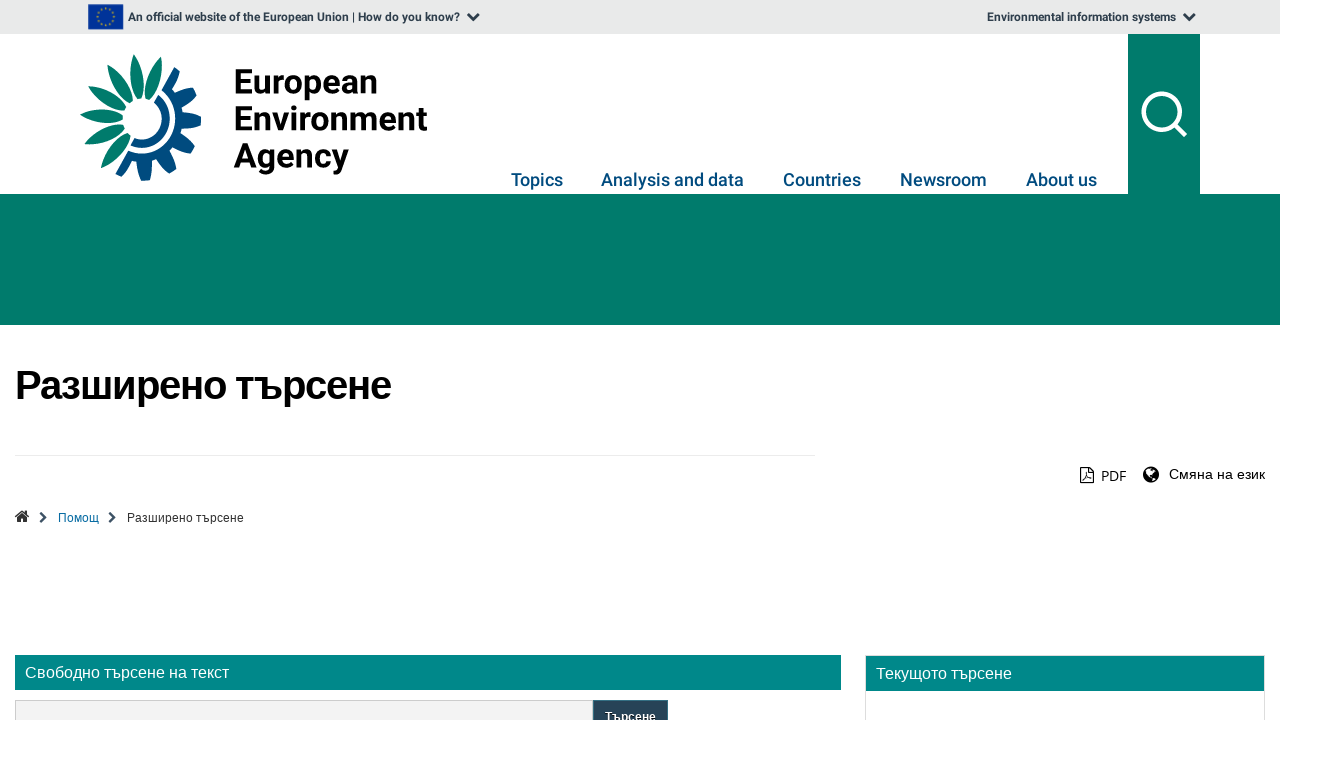

--- FILE ---
content_type: text/css
request_url: https://www.eea.europa.eu/portal_css/EEADesign2006/ploneStyles1762362605845227003.css
body_size: 3501
content:

/* - eeareferencebrowser.css - */
@media screen {
/* https://www.eea.europa.eu/portal_css/eeareferencebrowser.css?original=1 */
.eea-refwidget-popup {
box-shadow: 0px 0px 100px #000;
broder-radius: 0;
}
.eea-refwidget-popup .ui-dialog-buttonpane {
padding: 0;
}
.eea-refwidget-popup .popup-tabs {
width: 80%;
border: none;
float: left;
}
.eea-refwidget-popup .ui-dialog-titlebar {
background: #fff;
font-size: 16px;
border: none;
border-bottom: 1px solid #ccc;
}
.eea-refwidget-popup  .popup-tabs ul.ui-widget-header {
background: none;
border: none;
}
.eea-refwidget-popup  .ui-tabs .ui-tabs-panel {
border: 1px solid #D3D3D3;
}
.eea-refwidget-popup  .popup-selected-items {
float: left;
width: 19%;
border: 1px solid #D3D3D3;
margin-left: 1px;
}
.eea-refwidget-popup  .popup-selected-items .ui-state-default {
padding: 0.5em;
font-weight: normal;
margin: 0;
font-size: 14px;
}
.eea-ref-selecteditems {
padding: 1em;
}
.eea-ref-selecteditems .tileHeadline {
margin-top: 0.83em;
}
.eea-ref-selecteditems-box {
border: 1px solid #8CACBB;
background: #ffffff url(https://www.eea.europa.eu/input_background.gif) repeat-x scroll 0 0;
height: 14em;
overflow: auto;
}
.eea-ref-selecteditems .tileItem {
border: none;
padding: 0.5em 0;
margin: 0;
}
.eea-ref-selecteditems .tileItem a {
font-weight: normal;
color: #00446a;
}
.eea-ref-selecteditems .tileBreadcrumbs {
color: #578308;
font-size: 90%;
padding-left: 1em;
}
.eea-refwidget-popup  .popup-selected-items-content .ui-state-highlight {
height: 4em;
}
.eea-refwidget-popup  .popup-selected-items-content .tileItem:hover {
background-color: #FBF9EE;
-webkit-transition: background-color .218s;
-moz-transition: background-color .218s;
-ms-transition: background-color .218s;
-o-transition: background-color .218s;
transition: background-color .218s;
}
.eea-refwidget-popup  .ui-icon-custom-add {
visibility: hidden;
float: right;
}
.eea-refwidget-popup  .ui-icon-album-add {
float: none;
position: absolute;
right: 1em;
bottom: 1em;
border: 1px solid #ccc;
border-radius: 3px;
}
.eea-refwidget-popup  .refbrowser-faceted-addable-item:hover {
background-image: none;
background-color: #FBF9EE;
-webkit-transition: background-color .218s;
-moz-transition: background-color .218s;
-ms-transition: background-color .218s;
-o-transition: background-color .218s;
transition: background-color .218s;
cursor: pointer;
}
.eea-refwidget-popup .refbrowser-faceted-addable-item:hover span.photoAlbumEntryWrapper {
display: none;
}
.eea-refwidget-popup .refbrowser-faceted-addable-item:hover .photoAlbumEntryTitle {
margin-top: 1em;
font-size: 16px;
}
.eea-refwidget-popup  .refbrowser-faceted-addable-item:hover .ui-icon-custom-add {
visibility: visible;
}
.ui-effects-transfer {
border: 2px dotted #578308;
z-index: 10000;
}
.eea-refwidget-popup  .ui-pulsate-item {
border: 1px dotted #578308;
background-color: #e9efcd;
}
.eea-refwidget-popup  .ui-icon-basket-trash {
float: right;
visibility: hidden;
}
.eea-refwidget-popup  .popup-selected-items-content .tileItem:hover .ui-icon-basket-trash{
visibility: visible;
}
.eea-refwidget-popup  .ui-state-working {
background: #E6E6E6 url(https://www.eea.europa.eu/eeareferencebrowser-loading.gif) no-repeat right center ! important;
}
.eea-refwidget-popup  .popup-tips {
clear: both;
margin: 0 0.7em 0 0;
cursor: pointer;
}
.eea-portalrelations-menu {
font-weight: bold;
float: left;
width: 98%;
background: #eee;
border: 1px solid #ddd;
margin: 10px 0px;
padding: 10px;
border-radius: 6px;
-moz-border-radius: 6px;
-webkit-box-shadow: 0px 2px 2px #888;
-moz-box-shadow: 0px 2px 2px #888;
-ms-box-shadow: 0px 2px 2px #888;
-o-box-shadow: 0px 2px 2px #888;
box-shadow: 0px 2px 2px #888;
}
.formTab .fieldRequired {
padding: 0;
display: inline-block;
height: 8px;
width: 6px;
}
.fieldRequiredFor {
background:transparent url(https://www.eea.europa.eu/required_for.gif) no-repeat scroll left center;
color:White;
padding:0 0 0 8px;
display: inline-block;
height: 8px;
background-position: center center;
}
/* */
.popup-tabs ul.formTabs {
background-color: #ddd;
border: 0.3em solid #ddd;
}
.popup-tabs ul.formTabs {
display: block;
border-style: solid solid none solid;
margin-left: 0;
border-top-right-radius: 0.5em;
border-top-left-radius: 0.5em;
-webkit-border-top-right-radius: 0.5em;
-webkit-border-top-left-radius: 0.5em;
-moz-border-radius-topleft: 0.5em;
-moz-border-radius-topright: 0.5em;
}
.popup-tabs li.formTab {
display: inline;
margin-right:0.25em;
}
.popup-tabs li.formTab a {
/* */
display: inline-block;
}
.popup-tabs li.formTab a {
line-height: 2em;
padding: 0 0.75em;
text-decoration: none;
border: none;
margin: 0 ;
font-size: 14px;
}
.popup-tabs li.formTab a.current {
font-weight: bold;
}
.popup-tabs li.formTab a.current,
.popup-tabs li.formTab a:hover {
background: White;
color: Black;
}
.popup-tabs .panes {
border-width: 0px 1px 1px 1px;
border-style: solid;
border-color: #DDDDDD;
}
.contenttype-eeapossiblerelation {
background-image: url(https://www.eea.europa.eu/eeapossiblerelation.png);
background-repeat: no-repeat;
background-position: 0% 0%;
padding-left: 20px;
}
.contenttype-eeapossiblerelation img {
display: none;
}
.contenttype-eearelationscontenttype {
background-image: url(https://www.eea.europa.eu/eearelationscontenttype.png);
background-repeat: no-repeat;
background-position: 0% 0%;
padding-left: 20px;
}
.contenttype-eearelationscontenttype img {
display: none;
}
.input-block {
display: block;
width: 100%;
}

}


/* - ++resource++jquery.select2uislider.css - */
@media screen {
/* https://www.eea.europa.eu/portal_css/++resource++jquery.select2uislider.css?original=1 */
/* */
.ui-slider  {
text-decoration: none !important;
}
.ui-slider .ui-slider-handle  {
overflow: visible !important;
}
.ui-slider .ui-slider-tooltip {
display: none;
}
.ui-slider .screenReaderContext {
position: absolute;
width: 0;
height: 0;
overflow: hidden;
left: -999999999px;
}
.ui-slider .ui-state-active .ui-slider-tooltip, .ui-slider .ui-state-focus .ui-slider-tooltip, .ui-slider .ui-state-hover .ui-slider-tooltip {
display: block;
position: absolute;
bottom: 2.5em;
text-align: center;
padding: .3em .2em .4em;
font-size: .9em;
width: 8em;
margin-left: -3.7em;
}
.ui-slider .ui-slider-tooltip .ui-tooltip-pointer-down, .ui-slider .ui-slider-tooltip .ui-tooltip-pointer-down-inner {
position: absolute;
display: block;
width:0;
height:0;
border-bottom-width: 0;
background: none;
}
.ui-slider .ui-slider-tooltip .ui-tooltip-pointer-down {
border-left: 7px dashed transparent;
border-right: 7px dashed transparent;
border-top-width: 8px;
bottom:	-8px;
right: auto;
left: 50%;
margin-left: -7px;
}
.ui-slider .ui-slider-tooltip .ui-tooltip-pointer-down-inner {
border-left: 6px dashed transparent;
border-right: 6px dashed transparent;
border-top: 7px solid #fff;
bottom:	auto;
top: -9px;
left: -6px;
}
.ui-slider a {
text-decoration: none;
}
.ui-slider ol, .ui-slider li, .ui-slider dl, .ui-slider dd, .ui-slider dt {
list-style: none;
margin: 0;
padding: 0;
}
.ui-slider ol, .ui-slider dl {
position: relative;
top: 1.3em;
width: 100%;
}
.ui-slider dt {
top: 1.5em;
position: absolute;
padding-top: .2em;
text-align: center;
border-bottom: 1px dotted #ddd;
height: .7em;
color: #999;
}
.ui-slider dt span {
background: #fff;
padding: 0 .5em;
}
.ui-slider li, .ui-slider dd {
position: absolute;
overflow: visible;
color: #666;
}
.ui-slider span.ui-slider-label {
position: absolute;
}
.ui-slider li span.ui-slider-label, .ui-slider dd span.ui-slider-label {
display: none;
}
.ui-slider li span.ui-slider-label-show, .ui-slider dd span.ui-slider-label-show {
display: block;
}
.ui-slider span.ui-slider-tic {
position: absolute;
left: 0;
height: .8em;
top: -1.3em;
}
.ui-slider li span.ui-widget-content, .ui-slider dd span.ui-widget-content {
border-right: 0;
border-left-width: 1px;
border-left-style: solid;
border-top: 0;
border-bottom: 0;
}
.ui-slider .first .ui-slider-tic, .ui-slider .last .ui-slider-tic {
display: none;
}

}


/* - ++resource++eea.faceted-navigation.css - */
@media screen {
/* https://www.eea.europa.eu/portal_css/++resource++eea.faceted-navigation.css?original=1 */
/* */
.faceted-noborder {
background:transparent none repeat scroll 0 0;
border: medium none;
}
.faceted-form {
padding: 1em 0 0 0;
margin: 0;
width: auto;
}
.faceted-area.center-and-left-area {
float: left;
margin-right: -25em;
width: 100%;
}
.faceted-area.right-area {
float: right;
width: 25em;
}
.faceted-area.center-area {
float: right;
margin-left: -25em;
width: 100%;
}
.faceted-area.left-area {
float: left;
width: 25em;
}
.faceted-area.bottom-area {
clear: both;
}
.right-area-js {
margin-right: 25em;
}
.left-area-js {
margin-left: 25em;
}
/* */
.faceted-clear {
clear: both;
}
.faceted-left-column div.faceted-text-widget input[type=submit] {
float: right;
}
.faceted-right-column div.faceted-text-widget input[type=submit] {
float: right;
}
.faceted-left-column div.faceted-text-widget input[type=text] {
width: 99%;
}
.faceted-right-column div.faceted-text-widget input[type=text] {
width: 99%;
}
.faceted-left-column div.faceted-select-widget select{
width: 100%;
}
.faceted-right-column div.faceted-select-widget select{
width: 100%;
}
.faceted-left-column div.faceted-resultsperpage-widget select{
width: 100%;
}
.faceted-right-column div.faceted-resultsperpage-widget select{
width: 100%;
}
.faceted-left-column div.faceted-sorting-widget select{
width: 100%;
}
.faceted-right-column div.faceted-sorting-widget select{
width: 100%;
}
#faceted-form fieldset {
margin: 0.5em;
padding: 1em 0.5em 0.5em 0.5em;
border: 1px solid #ccc;
}
.widget-fieldset legend {
margin-bottom: 0.5em;
font-weight: bold;
}
/* */
.faceted_loading {
background: url(../../++resource++faceted_images/ajax-loader.gif) no-repeat 50% 1.5em;
height: 200px;
}
/* */
.faceted-section-header {
}
#faceted-form .ui-widget {
font-size: 1em;
}
#faceted-form .ui-helper-reset {
font-size: 1em;
}
#faceted-form .ui-accordion .ui-accordion-content {
padding: 0;
overflow: hidden;
border: 0 none;
}
#faceted-form .ui-accordion .ui-state-default {
border: none;
background: #007bb1 none;
margin: 0 0.5em;
}
#faceted-form .ui-accordion .ui-state-default a {
color: #ffffff;
font-weight: bold;
}
#faceted-form .ui-accordion .ui-state-default a:hover {
border: none;
color: #007bb1;
}
#faceted-form .ui-accordion .ui-state-active {
border: none;
background: #007bb1 none;
margin: 0 0.5em;
}
#faceted-form .ui-accordion .ui-state-active a {
color: #8e004d;
font-weight: bold;
}
#faceted-form .ui-accordion .ui-state-active a:hover{
border: none;
cursor: text;
}
.faceted-widget-locked legend {
color: #CCC;
}
.faceted-lock-overlay {
background: none;
}
.faceted-widget-loading {
background: url(../../++resource++faceted_images/ajax-loader-small.gif) no-repeat 95% 1.5em;
}
/* */
.faceted-widget-error {
display: none;
}
#faceted-form .faceted-sections-buttons {
float: right;
margin-right: 0.5em;
}
#faceted-form .faceted-sections-buttons a {
display: none;
color: #007bb1;
}
.eea-preview-items .photoAlbumEntryWrapper {
display: block;
}
.eea-preview-items:after {
content: '.';
display: block;
height: 0;
clear: both;
visibility: hidden;
}
.icon-faceted_settings:before {
content: '\e812';
}
.table_faceted_no_results {
display: block;
text-align: center;
margin-top: 2em;
color: #b2b2b2;
}
#content-core .faceted-sections-buttons a,
.faceted-sections-buttons a {
border-bottom: none;
}
.faceted-remove {
font-size: 0px;
}
.faceted-remove::before {
font-size: small;
content: "x";
}

}


/* - ++resource++eea.facetednavigation.widgets.text.view.css - */
@media screen {
/* https://www.eea.europa.eu/portal_css/++resource++eea.facetednavigation.widgets.text.view.css?original=1 */
.faceted-text-widget label.text-field {
position:absolute;
left:-10000px;
top:auto;
width:1px;
height:1px;
overflow:hidden;
}

}


/* - ++resource++eea.facetednavigation.widgets.tagscloud.view.css - */
@media screen {
/* https://www.eea.europa.eu/portal_css/++resource++eea.facetednavigation.widgets.tagscloud.view.css?original=1 */
.tags-cloud li {
border: none;
text-decoration: none;
cursor: pointer;
color: #007bb1;
}
.tags-cloud li:hover{
color: orange ! important;
}
.faceted-tag-disabled {
color: #ccc ! important;
}
li.faceted-tag-disabled:hover {
color: #ccc ! important;
}
.faceted-tag-selected {
color: orange ! important;
font-size: 110%;
}
.faceted-zero-count-hidden li.faceted-tag-disabled {
display: none ! important;
}

}


/* - ++resource++eea.facetednavigation.widgets.sorting.view.css - */
@media screen {
/* https://www.eea.europa.eu/portal_css/++resource++eea.facetednavigation.widgets.sorting.view.css?original=1 */
.faceted-sorting-errors {
display: none;
}

}


/* - ++resource++eea.facetednavigation.widgets.select.view.css - */
@media screen {
/* https://www.eea.europa.eu/portal_css/++resource++eea.facetednavigation.widgets.select.view.css?original=1 */
.faceted-select-item-disabled {
color: gray;
}
.faceted-zero-count-hidden .faceted-select-item-disabled {
display: none;
}
.faceted-select-widget label.select-field {
position:absolute;
left:-10000px;
top:auto;
width:1px;
height:1px;
overflow:hidden;
}

}


/* - ++resource++eea.facetednavigation.widgets.range.view.css - */
@media screen {
/* https://www.eea.europa.eu/portal_css/++resource++eea.facetednavigation.widgets.range.view.css?original=1 */
.faceted-range-widget-form div {
float: left;
margin-left: 0.5em;
}
.faceted-range-widget-form div label {
display: block;
}
.faceted-range-widget-form input {
width: 10em;
}

}


/* - ++resource++eea.facetednavigation.widgets.radio.view.css - */
@media screen {
/* https://www.eea.europa.eu/portal_css/++resource++eea.facetednavigation.widgets.radio.view.css?original=1 */
.faceted-radio-item-disabled {
color: gray;
}
.faceted-zero-count-hidden .faceted-radio-item-disabled {
display: none ! important;
}

}


/* - ++resource++eea.facetednavigation.widgets.portlet.view.css - */
@media screen {
/* https://www.eea.europa.eu/portal_css/++resource++eea.facetednavigation.widgets.portlet.view.css?original=1 */
.faceted-portlet-widget fieldset {
margin: 0.5em;
padding: 0em;
}

}


/* - ++resource++eea.facetednavigation.widgets.path.view.css - */
@media screen {
/* https://www.eea.europa.eu/portal_css/++resource++eea.facetednavigation.widgets.path.view.css?original=1 */
.faceted-path-widget input {
width: 99%;
}
.faceted-path-widget .tree {
position: absolute ! important;
background-color: #FFFFFF;
border: 1px dotted #CCCCCC;
z-index: 1;
}
.faceted-path-widget .tree > .ltr > li {
display: block ! important;
}
.faceted-path-widget .tree li a {
border: none ! important;
}

}


/* - ++resource++eea.facetednavigation.widgets.multiselect.view.css - */
@media screen {
/* https://www.eea.europa.eu/portal_css/++resource++eea.facetednavigation.widgets.multiselect.view.css?original=1 */
.faceted-multiselect-item-disabled {
color: gray;
}
.faceted-zero-count-hidden .faceted-multiselect-item-disabled {
display: none;
}
.faceted-multiselect-widget label.multiselect-field {
position:absolute;
left:-10000px;
top:auto;
width:1px;
height:1px;
overflow:hidden;
}
.faceted_multiselect {
width: 100%;
}
.faceted-multiselect-widget .faceted-operator {
margin-top: 0;
}
.faceted-multiselect-widget .select2-container .select2-choice {
background-image: none;
font-weight: normal;
}
.faceted-multiselect-widget .select2-container .select2-choice abbr {
top: 6px;
}
.faceted-multiselect-widget .select2-container .select2-choice .select2-arrow {
background-image: none;
background-color: transparent;
border: none;
}
.faceted-multiselect-widget .select2-container-multi .select2-choices .select2-search-choice {
background-image: none;
background-color: transparent;
border: none;
box-shadow: none;
font-weight: normal;
}
.faceted-multiselect-widget .faceted-operator a,
.faceted-multiselect-widget .select2-search-choice-close,
#content-core .faceted-multiselect-widget .faceted-operator a,
#content-core .faceted-multiselect-widget .select2-search-choice-close {
border-bottom: none;
}

}


/* - ++resource++eea.facetednavigation.widgets.debug.view.css - */
@media screen {
/* https://www.eea.europa.eu/portal_css/++resource++eea.facetednavigation.widgets.debug.view.css?original=1 */
.faceted-debug-widget pre {
max-height: 200px;
}
.faceted-debug-widget dt {
clear: both;
}

}


/* - ++resource++eea.facetednavigation.widgets.daterange.view.css - */
@media screen {
/* https://www.eea.europa.eu/portal_css/++resource++eea.facetednavigation.widgets.daterange.view.css?original=1 */
.faceted-daterange-widget-form div {
float: left;
margin-left: 0.5em;
}
.faceted-daterange-widget-form div label {
display: block;
}
.faceted-daterange-widget-form input {
width: 10em;
}

}


/* - ++resource++eea.facetednavigation.widgets.date.view.css - */
@media screen {
/* https://www.eea.europa.eu/portal_css/++resource++eea.facetednavigation.widgets.date.view.css?original=1 */
.faceted-date-widget form {
margin: 2em;
margin-top: 0;
}
.faceted-date-widget-form .ui-slider span.ui-slider-label {
position:relative;
}
.faceted-date-widget-form .ui-state-default,
.faceted-date-widget-form .ui-widget-content .ui-state-default {
background-image: none;
background-color: #007bb1;
border-color: #007bb1;
border-width: 1px;
border-style: solid;
margin: 0;
}
.faceted-date-widget-form .ui-slider {
border: 1px solid #007bb1;
}
.faceted-date-widget-form .ui-slider-tooltip {
border: 1px solid #aaa;
}
.faceted-date-widget-form .ui-slider-horizontal {
margin-left:-0.6em;
}
.faceted-date-widget-form .ui-widget-header {
background-image: none;
background-color: #007bb1;
}

}


/* - ++resource++eea.facetednavigation.widgets.criteria.view.css - */
@media screen {
/* https://www.eea.europa.eu/portal_css/++resource++eea.facetednavigation.widgets.criteria.view.css?original=1 */
.faceted-criteria-syndication-rss {
float: right;
padding: 0.2em;
}
.faceted-criteria-syndication-skos {
float: right;
padding: 0.2em;
}
.faceted-criteria {
text-align: left;
}
.faceted-criteria a {
color: #007bb1 !important;
text-decoration: none !important;
border: none !important;
}
.faceted-criteria a:visited {
color: #007bb1 !important;
text-decoration: none !important;
border: none !important;
}
.faceted-criteria span {
padding-left: 0.2em;
padding-right: 0.5em;
}
.faceted-criteria dt{
font-weight: bold;
}
.faceted-criteria dd{
margin-left: 1.5em;
font-weight: normal;
}
.faceted-criteria-hide-show {
float: left;
margin-right: 1em;
}
.faceted-criteria-show {
display: none;
}
.faceted-criteria-show:before {
content: "+";
}
.faceted-criteria-hide:before {
content: "-";
}
.faceted-criteria-reset a:before {
content: "x"
}
.faceted-criteria-count {
display: none;
}

}


/* - ++resource++eea.facetednavigation.widgets.checkbox.view.css - */
@media screen {
/* https://www.eea.europa.eu/portal_css/++resource++eea.facetednavigation.widgets.checkbox.view.css?original=1 */
.faceted-checkbox-item-disabled {
color: gray;
}
.faceted-zero-count-hidden .faceted-checkbox-item-disabled {
display: none ! important;
}
.widget-fieldset {
}
.widget-fieldset ul {
margin: 0px;
list-style: none ! important;
}
.widget-fieldset ul li input {
clear: both;
float: left;
}
.widget-fieldset ul li label {
font-weight: normal;
padding-left: 0.5em;
}
.faceted-checkbox-more {
text-align: right;
}
.faceted-checkbox-less {
text-align: right;
}
/* */
.faceted-operator {
text-align: right;
margin-top: -20px;
}
.faceted-operator label {
font-weight: normal;
}
#content-core .faceted-operator a,
.faceted-operator a,
.faceted-operator a:visited,
.faceted-operator a:hover {
color: #007bb1;
border: none;
text-decoration: none;
}
/* */
#content-core .faceted-checkbox-more a,
.faceted-checkbox-more a {
border-bottom: none;
}

}


/* - ++resource++eea.facetednavigation.widgets.autocomplete.view.css - */
@media screen {
/* https://www.eea.europa.eu/portal_css/++resource++eea.facetednavigation.widgets.autocomplete.view.css?original=1 */
.faceted-autocomplete-widget label.text-field {
position:absolute;
left:-10000px;
top:auto;
width:1px;
height:1px;
overflow:hidden;
}
.faceted-autocomplete-widget .select2-container {
margin-bottom: auto;
display: inherit;
}
.faceted-autocomplete-widget .select2-container .select2-choice {
background-image: none;
font-weight: normal;
}
.faceted-autocomplete-widget .select2-container .select2-choice abbr {
top: 6px;
}
.faceted-autocomplete-widget .select2-container .select2-choice .select2-arrow {
background-image: none;
background-color: transparent;
border: none;
}
#content .faceted-autocomplete-widget .select2-container-multi .select2-choices,
.faceted-autocomplete-widget .select2-container-multi .select2-choices {
margin-left: 0;
}
.faceted-autocomplete-widget .select2-container-multi .select2-choices .select2-search-choice {
background-image: none;
background-color: transparent;
border: none;
box-shadow: none;
font-weight: normal;
}
.faceted-autocomplete-widget .faceted-operator a,
.faceted-autocomplete-widget .select2-search-choice-close,
#content-core .faceted-autocomplete-widget .faceted-operator a,
#content-core .faceted-autocomplete-widget .select2-search-choice-close {
border-bottom: none;
}
.faceted-autocomplete-widget input[type=submit] {
float: right;
}

}


/* - ++resource++eea.facetednavigation.widgets.alphabets.view.css - */
@media screen {
/* https://www.eea.europa.eu/portal_css/++resource++eea.facetednavigation.widgets.alphabets.view.css?original=1 */
.faceted-zero-count-hidden .faceted-alphabetic-letter-disabled {
display: none;
}
.faceted-top-column .faceted-alphabetic-widget {
text-align: center;
}
.faceted-center-column .faceted-alphabetic-widget {
text-align: center;
}
.faceted_letter {
color: #007bb1;
font-weight: bold;
font-size: 1.2em;
cursor: pointer;
padding: 0 0.2em 0 0.2em;
background-color: transparent;
}
.faceted_letter:hover{
color: orange;
}
.faceted_letter_selected {
color: orange;
font-size: 1.7em;
}
.faceted-alphabetic-letter-disabled {
color: #E6E6E6;
cursor: auto;
}
.faceted-alphabetic-letter-disabled:hover{
color: #E6E6E6;
background-color: transparent;
}

}


/* - eea-faceted-custom.css - */
@media screen {
/* https://www.eea.europa.eu/portal_css/eea-faceted-custom.css?original=1 */
/* */
/* */
/* */
.faceted-textwidget-place-all, .faceted-textwidget-place-current {
margin-top: 1em; /* */
}
.ui-widget {
font-family: 'Open Sans', Verdana, Helvetica, Arial, sans-serif;
}
.ui-widget input, .ui-widget select, .ui-widget textarea, .ui-widget button {
font-size: 14px;
padding: 3px;
}
#faceted-portal-status-message {
width: 75% !important; /* */
}
.faceted-right-column .faceted-widget {
margin-bottom: 1em;
}
#faceted-form .faceted-widget {
padding-bottom: 0.5em;
}
#faceted-form .faceted-widget fieldset {
border-style: none !important;
margin: 0;
padding: 0;
}
#faceted-form .faceted-widget,
#faceted-edit-widgets {
background-color: #ffffff;
overflow: hidden;
}
.faceted-operator {
color: #FFF;
margin-top: -35px;
margin-right: 1em;
padding-bottom: 1em;
font-size: 12px;
}
#content .faceted-operator a {
background-color: white;
padding: 0.1em 0.4em;
border-radius: 5px;
color: #205c90;
}
/* */
.faceted-widget fieldset {
margin: 1em;
}
.faceted-widget .ui-widget-header {
margin: -1em -1em 1em -1em;
}
.faceted-portlet-widget .ui-widget-header {
margin: -1em -1em 0;
}
#faceted-form .widget-fieldset legend {
background-color: #00888A;
width: 100%;
color: #ffffff;
padding: 5px 10px;
font-size: 16px;
line-height: 1.6;
font-weight: normal;
}
#faceted-form .widget-fieldset form,
#faceted-form .faceted-criteria-hide-show,
#faceted-form .faceted-criteria-reset {
overflow: hidden;
}
.widget-fieldset input {
vertical-align: middle;
margin-top: 2px;
}
.faceted-noborder {
float: none !important; /* */
}
.widget-fieldset ul li label {
font-weight: normal;
font-size: 12px;
line-height: 15px;
padding-left: 5px;
padding-bottom: 5px;
}
.widget-fieldset li span {
padding-left: 3px;
color: #2c8da2;
}
.faceted-checkboxes-widget fieldset form ul,
.faceted-radio-widget fieldset form ul {
margin: 0 0 0 5px !important;
}
#tag-cloud {
background-color: #ffffff;
}
#tag-cloud .portletFooter {
margin: 0 1em 1em 0;
}
/* */
.faceted_letter_selected {
background: transparent !important;
font-weight: bold;
}
.faceted_letter,
.faceted_letter:hover {
font-size: 12px;
font-weight: normal;
}
#faceted-form .tags-cloud li {
color: #004B87 !important;
}
#faceted-form .tags-cloud li:hover {
background-color: #f6a800 !important;
color: white !important;
}
.ui-accordion .ui-state-default,
.ui-accordion .ui-state-active {
margin: 0 !important;
background-color: #f6a800;
}
.ui-accordion .ui-accordion-content {
padding: 0 !important;
}
#center-and-left-area {
clear: both !important;
}
/* */
.faceted-tagscloud-widget,
.faceted-tagscloud-widget .widget-fieldset,
.faceted-criteria-widget,
.faceted-criteria-widget .widget-fieldset {
height: auto !important;
}
#faceted-top-column fieldset {
width: 50%;
}
.faceted-widget input[type="text"] {
min-width: 70%;
max-width: 75.5%;
font-size: 16px;
padding: 5px;
background: #f3f3f3;
display: inline-block;
}
.faceted-text-widget input[type="text"],
.faceted-text-widget .searchButton {
display: block;
float: left !important;
/* */
}
.faceted-textwidget-place-all {
clear: left;
}
#faceted-form .ui-helper-reset {
margin: 0;
}
.faceted-top-widgets .faceted-widget,
.faceted-center-widgets .faceted-widget {
background-color: #ffffff;
min-height: 110px;
}
.faceted-top-widgets .faceted-widget .faceted-textwidget-place-all,
.faceted-top-widgets .faceted-widget .faceted-textwidget-place-current,
.faceted-center-widgets .faceted-widget .faceted-textwidget-place-all,
.faceted-center-widgets .faceted-widget .faceted-textwidget-place-current {
display: inline-block;
float: left;
margin-right: 15px;
}
.faceted-resultsperpage-widget select {
padding: 3px;
width: 50px;
}
.faceted-criteria dd {
margin-left: 22px !important;
}
#faceted-right-column .pane {
padding: 0;
}
#faceted-right-column form,
.faceted-checkbox-more,
.widget-body {
margin: 1em;
}
.faceted-top-widgets .faceted-widget .widget-fieldset form .faceted-textwidget-place-all label,
.faceted-top-widgets .faceted-widget .widget-fieldset form .faceted-textwidget-place-current label,
.faceted-center-widgets .faceted-widget .widget-fieldset form .faceted-textwidget-place-all label,
.faceted-center-widgets .faceted-widget .widget-fieldset form .faceted-textwidget-place-current label{
display: inline;
float: none;
font-size: 12px;
line-height: 13px;
padding-bottom: 0;
width: 120px;
}
.faceted-results {
background-color: #ffffff;
padding: 0;
margin-bottom: 0;
}
/* */
/* */
/* */

}



--- FILE ---
content_type: text/plain; charset=utf-8
request_url: https://www.eea.europa.eu/bg/help/advanced-search/@@faceted_counter?b_start=0&c0%5B%5D=20&c6%5B%5D=&c8%5B%5D=&cid=c6
body_size: -683
content:
{"": 666, "water": 65, "all": 666}

--- FILE ---
content_type: text/plain; charset=utf-8
request_url: https://www.eea.europa.eu/bg/help/advanced-search/@@faceted_counter?b_start=0&c0%5B%5D=20&c6%5B%5D=&c8%5B%5D=&cid=c8
body_size: -600
content:
{"": 666, "Interactive map": 0, "all": 666, "Interactive data": 0, "Publication": 31, "Map": 0, "Graph": 0, "Indicator": 0, "Infographic": 55, "Video": 0, "News": 233, "Article": 138, "Data": 0}